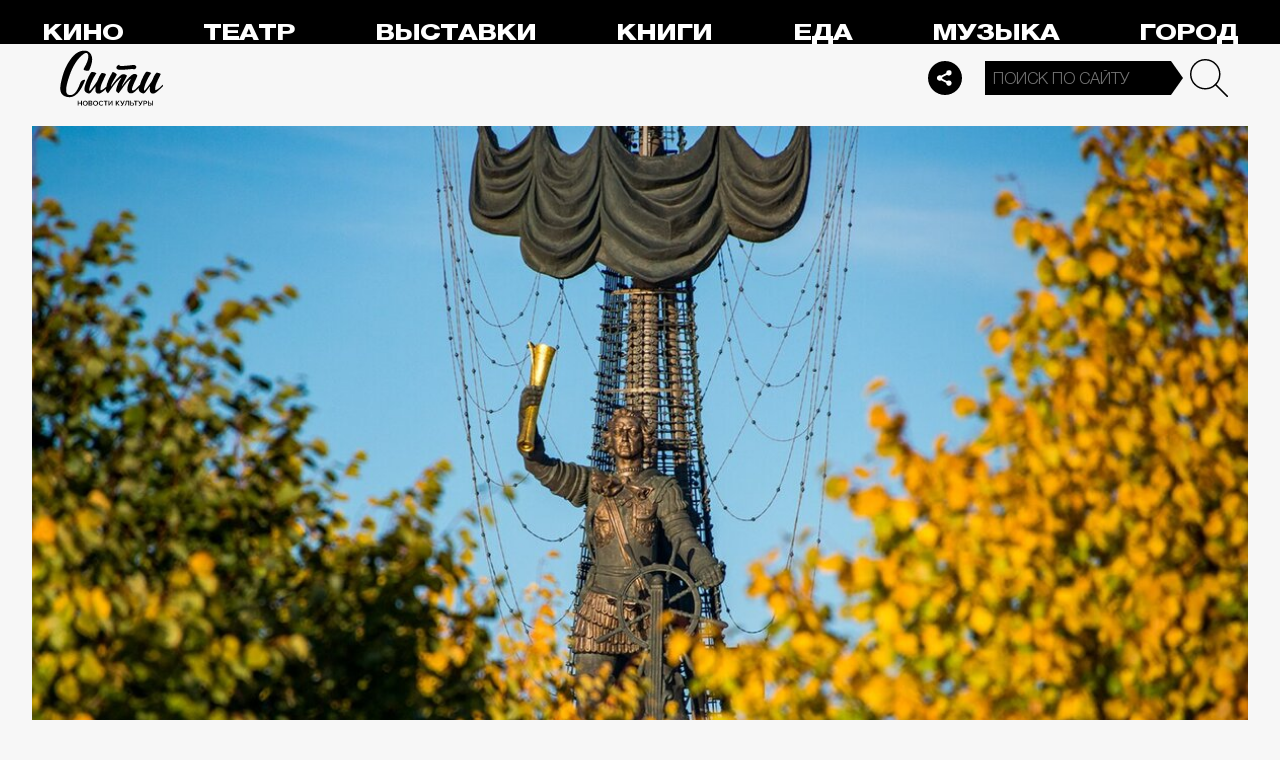

--- FILE ---
content_type: application/javascript
request_url: https://smi2.ru/counter/settings?payload=CPelAxj2lfelvTM6JDAyNzIyYzE1LTA2NWUtNGE5Yy1hODAyLTE2NTJmMTI1MzhmYQ&cb=_callbacks____0mkkqb3ny
body_size: 1520
content:
_callbacks____0mkkqb3ny("[base64]");